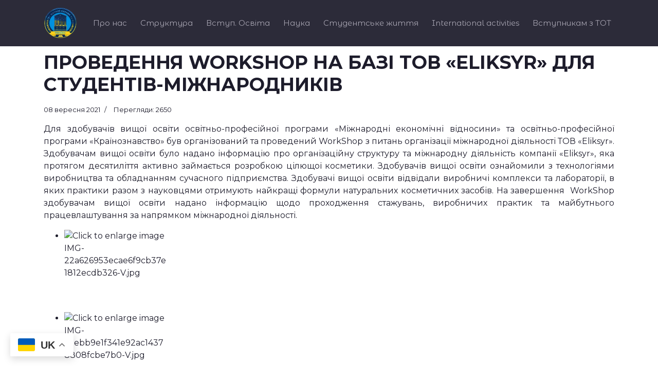

--- FILE ---
content_type: text/html; charset=utf-8
request_url: http://www.umsf.dp.ua/component/content/article/17-novyny-kafedry/872-provedennya-workshop-na-bazi-tov-eliksyr-dlya-studentiv-mizhnarodnikiv?Itemid=101
body_size: 18390
content:

<!doctype html>
<html lang="uk-ua" dir="ltr">
    <head>
        <meta charset="utf-8">
        <meta name="viewport" content="width=device-width, initial-scale=1, shrink-to-fit=no">
  
        <link rel="canonical" href="http://www.umsf.dp.ua/component/content/article/17-novyny-kafedry/872-provedennya-workshop-na-bazi-tov-eliksyr-dlya-studentiv-mizhnarodnikiv?Itemid=101">
        <base href="http://www.umsf.dp.ua/component/content/article/17-novyny-kafedry/872-provedennya-workshop-na-bazi-tov-eliksyr-dlya-studentiv-mizhnarodnikiv" />
	<meta http-equiv="content-type" content="text/html; charset=utf-8" />
	<meta name="keywords" content="Університет митної справи та фінансів, УМСФ, UMSF, University of customs and finance, Университет таможенного дела и финансов, УТДФ, таможенная, академия, днепр, умсф днепр, таможенный, университет" />
	<meta name="author" content="ModeratorUmsf" />
	<meta name="robots" content="max-snippet:-1, max-image-preview:large, max-video-preview:-1" />
	<meta name="description" content="Університет митної справи та фінансів Дніпро, University of customs and finance Dnipro" />
	<meta name="generator" content="Joomla! - Open Source Content Management" />
	<title>umsf.dp.ua</title>
	<link href="/images/favicon.png" rel="shortcut icon" type="image/vnd.microsoft.icon" />
	<link href="/plugins/content/jw_sigpro/jw_sigpro/includes/js/jquery_fresco/css/fresco.css?v=2.3.0" rel="stylesheet" type="text/css" />
	<link href="/plugins/content/jw_sigpro/jw_sigpro/tmpl/Seamless/css/template.css" rel="stylesheet" type="text/css" media="screen" />
	<link href="/plugins/content/jw_sigpro/jw_sigpro/includes/css/print.css" rel="stylesheet" type="text/css" media="print" />
	<link href="//fonts.googleapis.com/css?family=Montserrat:100,100i,300,300i,400,400i,500,500i,700,700i,900,900i&amp;display=swap&amp;subset=cyrillic-ext" rel="stylesheet" type="text/css" />
	<link href="//fonts.googleapis.com/css?family=Montserrat:100,100i,300,300i,400,400i,500,500i,700,700i,900,900i&amp;display=swap" rel="stylesheet" type="text/css" />
	<link href="//fonts.googleapis.com/css?family=Montserrat+Alternates:100,100i,300,300i,400,400i,500,500i,700,700i,900,900i&amp;display=swap&amp;subset=cyrillic-ext" rel="stylesheet" type="text/css" />
	<link href="/templates/shaper_helixultimate/css/bootstrap.min.css" rel="stylesheet" type="text/css" />
	<link href="/templates/shaper_helixultimate/css/font-awesome.min.css" rel="stylesheet" type="text/css" />
	<link href="/templates/shaper_helixultimate/css/fa-v4-shims.css" rel="stylesheet" type="text/css" />
	<link href="/templates/shaper_helixultimate/css/template.css" rel="stylesheet" type="text/css" />
	<link href="/templates/shaper_helixultimate/css/presets/default.css" rel="stylesheet" type="text/css" />
	<link href="/templates/shaper_helixultimate/css/custom.css" rel="stylesheet" type="text/css" />
	<style type="text/css">
.header_menu{
   
}body{font-family: 'Montserrat', sans-serif;font-size: 16px;font-weight: 400;font-style: normal;}
@media (min-width:768px) and (max-width:991px){body{font-size: 16px;}
}
h1{font-family: 'Montserrat', sans-serif;font-size: 32px;font-weight: 700;}
h2{font-family: 'Montserrat', sans-serif;font-size: 24px;font-weight: 700;}
h3{font-family: 'Montserrat', sans-serif;font-size: 18.72px;font-weight: 700;}
h4{font-family: 'Montserrat', sans-serif;font-size: 13.28px;font-weight: 600;}
h5{font-family: 'Montserrat', sans-serif;font-size: 10.72px;font-weight: 400;}
h6{font-family: 'Montserrat', sans-serif;font-size: 9px;font-weight: 400;}
.sp-megamenu-parent > li > a, .sp-megamenu-parent > li > span, .sp-megamenu-parent .sp-dropdown li.sp-menu-item > a{font-family: 'Montserrat Alternates', sans-serif;font-size: 15px;font-weight: 400;font-style: normal;}
@media (min-width:768px) and (max-width:991px){.sp-megamenu-parent > li > a, .sp-megamenu-parent > li > span, .sp-megamenu-parent .sp-dropdown li.sp-menu-item > a{font-size: 18px;}
}
.logo-image {height:60px;}.logo-image-phone {height:60px;}#sp-bigfooter{ background-color:#1d1c2b;color:#a9a6b3;padding:25px 0px 25px 0px;margin:0px 0px 0px 0px; }#sp-bigfooter a{color:#777687;}#sp-bigfooter a:hover{color:#a9a6b3;}
	</style>
	<script type="application/json" class="joomla-script-options new">{"csrf.token":"28f7556700362ae22f24f56dbc1cf345","system.paths":{"root":"","base":""}}</script>
	<script src="/media/jui/js/jquery.min.js?acd1086b5d98d515f68b1f4ba0d7c04c" type="text/javascript"></script>
	<script src="/media/jui/js/jquery-noconflict.js?acd1086b5d98d515f68b1f4ba0d7c04c" type="text/javascript"></script>
	<script src="/media/jui/js/jquery-migrate.min.js?acd1086b5d98d515f68b1f4ba0d7c04c" type="text/javascript"></script>
	<script src="/plugins/content/jw_sigpro/jw_sigpro/includes/js/jquery_fresco/js/fresco.min.js?v=2.3.0" type="text/javascript"></script>
	<script src="/plugins/content/jw_sigpro/jw_sigpro/includes/js/behaviour.js" type="text/javascript"></script>
	<script src="/media/system/js/caption.js?acd1086b5d98d515f68b1f4ba0d7c04c" type="text/javascript"></script>
	<script src="/media/system/js/core.js?acd1086b5d98d515f68b1f4ba0d7c04c" type="text/javascript"></script>
	<script src="/templates/shaper_helixultimate/js/popper.min.js" type="text/javascript"></script>
	<script src="/templates/shaper_helixultimate/js/bootstrap.min.js" type="text/javascript"></script>
	<script src="/templates/shaper_helixultimate/js/main.js" type="text/javascript"></script>
	<script src="http://www.umsf.dp.ua/media/mod_gtranslate/js/float.js" data-gt-orig-url="/component/content/article/17-novyny-kafedry/872-provedennya-workshop-na-bazi-tov-eliksyr-dlya-studentiv-mizhnarodnikiv?Itemid=101" data-gt-orig-domain="www.umsf.dp.ua" data-gt-widget-id="152" defer="defer" type="text/javascript"></script>
	<script type="text/javascript">

        (function($) {
            $(document).ready(function() {
                $('[data-fresco-group]').each(function(i){
                    $(this).attr('data-fresco-caption', $(this).attr('title'));
                });
            });
        })(jQuery);
    jQuery(function($){ initTooltips(); $("body").on("subform-row-add", initTooltips); function initTooltips (event, container) { container = container || document;$(container).find(".hasTooltip").tooltip({"html": true,"container": "body"});} });jQuery(window).on('load',  function() {
				new JCaption('img.caption');
			});template="shaper_helixultimate";window.gtranslateSettings = window.gtranslateSettings || {};window.gtranslateSettings['152'] = {"default_language":"uk","languages":["en","uk"],"url_structure":"none","wrapper_selector":"#gt-wrapper-152","globe_size":60,"flag_size":32,"flag_style":"2d","custom_domains":null,"float_switcher_open_direction":"top","switcher_open_direction":"top","native_language_names":0,"add_new_line":1,"select_language_label":"Select Language","detect_browser_language":0,"custom_css":"font {\r\n  background-color: transparent !important;\r\n  box-shadow: none !important;\r\n}","alt_flags":[],"switcher_horizontal_position":"left","switcher_vertical_position":"bottom","horizontal_position":"inline","vertical_position":"inline","flags_location":"http:\/\/www.umsf.dp.ua\/media\/mod_gtranslate\/flags\/"};
	</script>
<meta name="facebook-domain-verification" content="8v1vsbm27syiq4w7tycu4g30ednvt9" />
    <!-- Google tag (gtag.js) -->
	<script async src="https://www.googletagmanager.com/gtag/js?id=G-73ZWF53DK9"></script>
	<script>
  	window.dataLayer = window.dataLayer || [];
  	function gtag(){dataLayer.push(arguments);}
  	gtag('js', new Date());
  	gtag('config', 'G-73ZWF53DK9');
	</script>
    <meta name="google-site-verification" content="2aMi7ckYELi0l22V-PhtJCKlvBc5KYPHks4VFezOMCk" />
    </head>
    <body class="site helix-ultimate com-content view-article layout-default task-none itemid-101 uk-ua ltr layout-fluid offcanvas-init offcanvs-position-right">
    
    <div class="body-wrapper">
        <div class="body-innerwrapper">
                        <header id="sp-header"class="header_menu"><div class="container"><div class="container-inner"><div class="row"><div id="sp-logo" class="col-8 col-sm-3 col-md-2 col-lg-2 col-xl-1 "><div class="sp-column "><div class="logo"><a href="/"><img class="logo-image" src="/images/new_design.png" alt="umsf.dp.ua"></a></div></div></div><div id="sp-menu" class="col-4 col-sm-9 col-md-8 col-lg-10 col-xl-11 "><div class="sp-column "><div class="sp-module "><div class="sp-module-content"><div class="gtranslate_wrapper" id="gt-wrapper-152"></div></div></div><nav class="sp-megamenu-wrapper" role="navigation"><a id="offcanvas-toggler" aria-label="Navigation" class="offcanvas-toggler-right d-block d-lg-none" href="#"><i class="fa fa-bars" aria-hidden="true" title="Navigation"></i></a><ul class="sp-megamenu-parent menu-animation-fade d-none d-lg-block"><li class="sp-menu-item sp-has-child"><a  href="/" >Про нас</a><div class="sp-dropdown sp-dropdown-main sp-menu-right" style="width: 340px;"><div class="sp-dropdown-inner"><ul class="sp-dropdown-items"><li class="sp-menu-item sp-has-child"><a  href="#" >Публічна інформація</a><div class="sp-dropdown sp-dropdown-sub sp-menu-right" style="width: 340px;"><div class="sp-dropdown-inner"><ul class="sp-dropdown-items"><li class="sp-menu-item"><a  href="/about/publichna-informatsiia/ustanovchi-dokumenty-litsenzii" target="_blank" >Установчі документи, ліцензії</a></li><li class="sp-menu-item"><a  href="/about/publichna-informatsiia/sertyfikaty-pro-akredytatsiiu-osvitnikh-prohram" >Сертифікати про акредитацію освітніх програм</a></li><li class="sp-menu-item"><a  href="https://docs.google.com/document/d/1N9LG02cYRjRyZJr8ty8nTUqs_sp5UU6a/edit?usp=sharing&ouid=116509636169971781116&rtpof=true&sd=true" target="_blank" >Стратегія розвитку</a></li><li class="sp-menu-item"><a  href="/about/publichna-informatsiia/konferentsii-trudovoho-kolektyvu" >Конференції трудового колективу</a></li><li class="sp-menu-item"><a  href="/about/publichna-informatsiia/zvit-rektora" >Звіт ректора</a></li><li class="sp-menu-item"><a  href="https://drive.google.com/drive/folders/16Kol-6Numv_JFKyvLKvRAlBadAf1mQ0q?usp=sharing" target="_blank" >Звіт університету</a></li><li class="sp-menu-item"><a  href="/about/publichna-informatsiia/наші-досягнення-за-рік" >Наші досягнення за рік</a></li><li class="sp-menu-item"><a  href="/about/publichna-informatsiia/контингент-здобувачів-освіти" >Контингент здобувачів освіти</a></li><li class="sp-menu-item"><a  href="https://drive.google.com/drive/folders/1sCZK3AKYiCKN_iVbA291ZcC8MZywDyhR?usp=sharing" target="_blank" >Протидія корупції</a></li><li class="sp-menu-item"><a  href="/about/publichna-informatsiia/normatyvni-dokumenty" >Нормативні документи</a></li><li class="sp-menu-item"><a  href="/about/publichna-informatsiia/normatyvno-pravova-dokumentatsiia" >Нормативно-правова документація</a></li><li class="sp-menu-item"><a  href="/about/publichna-informatsiia/orhanizatsiini-dokumenty" >Організаційні документи</a></li><li class="sp-menu-item"><a  href="/about/publichna-informatsiia/umovy-dostupnosti-zakladu-osvity-dlia-navchannia-osib-z-osoblyvymy-osvitnimy-potrebamy" >Умови доступності закладу освіти для навчання осіб з особливими освітніми потребами </a></li><li class="sp-menu-item"><a  href="/about/publichna-informatsiia/vakansii" >Вакансії</a></li><li class="sp-menu-item"><a  href="/about/publichna-informatsiia/nadannia-dopomohy-praktychnoho-psykholoha" >Надання допомоги практичного психолога</a></li><li class="sp-menu-item"><a  href="/about/publichna-informatsiia/finansovo-bukhhalterska-dokumentatsiia" >Фінансово-бухгалтерська документація</a></li><li class="sp-menu-item"><a  href="/about/publichna-informatsiia/hromadske-obhovorennia" >Громадське обговорення</a></li><li class="sp-menu-item"><a  href="/about/publichna-informatsiia/derzhavni-zakupivli" >Державні закупівлі</a></li><li class="sp-menu-item"><a  href="https://drive.google.com/drive/folders/11aX-8NSCQE1xdO0VcDfrBr-cL6Ud5E_m?usp=share_link" target="_blank" >Матеріально-технічна база</a></li><li class="sp-menu-item"><a  href="https://drive.google.com/drive/folders/1KmyGV4w3G8z0IdXJhzaz6PNClbyS1eaz?usp=share_link" >Охорона праці</a></li><li class="sp-menu-item"><a  href="/about/publichna-informatsiia/атестація-нлмв" >Атестація НЛМВ</a></li></ul></div></div></li><li class="sp-menu-item"><a  href="/about/istoriia" >Історія</a></li><li class="sp-menu-item"><a  href="/about/pochesni-doktory" >Почесні доктори</a></li><li class="sp-menu-item"><a  href="/about/nahliadova-rada" >Наглядова рада</a></li><li class="sp-menu-item"><a  href="/about/vchena-rada" >Вчена рада</a></li><li class="sp-menu-item"><a  href="/about/kerivnytstvo" >Керівництво</a></li><li class="sp-menu-item"><a  href="/about/profspilkova-orhanizatsiia" >Профспілкова організація</a></li><li class="sp-menu-item"><a  href="/about/partnery" >Партнери</a></li><li class="sp-menu-item"><a  href="/about/profilni-tsentry" >Профільні центри</a></li><li class="sp-menu-item"><a  href="/about/zabezpechennia-iakosti-osvity" >Забезпечення якості освіти</a></li><li class="sp-menu-item"><a  href="/about/цілі-сталого-розвитку" >Цілі сталого розвитку</a></li><li class="sp-menu-item"><a  href="/about/tur-po-umsf" >Відеотур по УМСФ</a></li></ul></div></div></li><li class="sp-menu-item sp-has-child"><a  href="/" >Структура</a><div class="sp-dropdown sp-dropdown-main sp-menu-right" style="width: 340px;"><div class="sp-dropdown-inner"><ul class="sp-dropdown-items"><li class="sp-menu-item sp-has-child"><a  href="#" >Навчально-науковий інститут права та міжнародно-правових відносин</a><div class="sp-dropdown sp-dropdown-sub sp-menu-right" style="width: 340px;"><div class="sp-dropdown-inner"><ul class="sp-dropdown-items"><li class="sp-menu-item"><a  href="/struktura/2021-03-09-08-34-47/dekanat" >Деканат</a></li><li class="sp-menu-item"><a  href="/struktura/2021-03-09-08-34-47/2021-03-09-08-44-21" >Кафедра міжнародного права</a></li><li class="sp-menu-item"><a  href="/struktura/2021-03-09-08-34-47/2021-03-09-08-44-48" >Кафедра історії та теорії держави і права</a></li><li class="sp-menu-item"><a  href="/struktura/2021-03-09-08-34-47/2021-03-09-08-46-58" >Кафедра правоохоронної діяльності </a></li><li class="sp-menu-item"><a  href="/struktura/2021-03-09-08-34-47/2021-03-09-08-47-15" >Кафедра експертизи культурних цінностей та дизайну</a></li><li class="sp-menu-item"><a  href="/struktura/2021-03-09-08-34-47/kafedra-publichnoho-ta-pryvatnoho-prava" >Кафедра публічного та приватного права</a></li></ul></div></div></li><li class="sp-menu-item sp-has-child"><a  href="#" >Факультет інноваційних технологій</a><div class="sp-dropdown sp-dropdown-sub sp-menu-right" style="width: 340px;"><div class="sp-dropdown-inner"><ul class="sp-dropdown-items"><li class="sp-menu-item"><a  href="/struktura/2021-03-09-08-35-26/dekanat" >Деканат</a></li><li class="sp-menu-item"><a  href="/struktura/2021-03-09-08-35-26/kafedra-kompiuternykh-nauk-ta-inzhenerii-prohramnoho-zabezpechennia" >Кафедра комп’ютерних наук та інженерії програмного забезпечення</a></li><li class="sp-menu-item"><a  href="/struktura/2021-03-09-08-35-26/kafedra-transportnykh-tekhnolohii-ta-mizhnarodnoi-lohistyky" >Кафедра транспортних технологій та міжнародної логістики</a></li><li class="sp-menu-item"><a  href="/struktura/2021-03-09-08-35-26/kafedra-kiberbezpeky-ta-informatsiinykh-tekhnolohii" >Кафедра кібербезпеки та інформаційних технологій</a></li><li class="sp-menu-item"><a  href="/struktura/2021-03-09-08-35-26/kafedra-hotelno-restorannoi-spravy-ta-tovaroznavstva" >Кафедра міжнародного туризму та готельно-ресторанного бізнесу</a></li><li class="sp-menu-item"><a  href="/struktura/2021-03-09-08-35-26/navchalna-laboratoriia-turizmu-hotelno-restoranna-sprava" >Навчальна лабораторія туризму та готельно-ресторанної справи</a></li></ul></div></div></li><li class="sp-menu-item sp-has-child"><a  href="#" >Фінансовий факультет</a><div class="sp-dropdown sp-dropdown-sub sp-menu-right" style="width: 340px;"><div class="sp-dropdown-inner"><ul class="sp-dropdown-items"><li class="sp-menu-item"><a  href="/struktura/2021-03-09-08-36-03/dekanat" >Деканат</a></li><li class="sp-menu-item"><a  href="/struktura/2021-03-09-08-36-03/kafedra-bankivskoi-spravy-ta-finansovykh-posluh" >Кафедра фінансів, банківської справи та страхування</a></li><li class="sp-menu-item"><a  href="/struktura/2021-03-09-08-36-03/kafedra-obliku-audytu-analizu-i-opodatkuvannia" >Кафедра обліку, аудиту, аналізу і оподаткування</a></li><li class="sp-menu-item"><a  href="/struktura/2021-03-09-08-36-03/kafedra-fizychnoho-vykhovannia-ta-spetsialnoi-pidhotovky" >Кафедра фізичного виховання та спеціальної підготовки</a></li><li class="sp-menu-item"><a  href="/struktura/2021-03-09-08-36-03/кафедра-міжнародних-економічних-відносин" >Кафедра міжнародних економічних відносин</a></li></ul></div></div></li><li class="sp-menu-item sp-has-child"><a  href="#" >Факультет економіки, бізнесу та міжнародних відносин</a><div class="sp-dropdown sp-dropdown-sub sp-menu-right" style="width: 340px;"><div class="sp-dropdown-inner"><ul class="sp-dropdown-items"><li class="sp-menu-item"><a  href="/struktura/2021-03-09-08-36-26/dekanat" >Деканат</a></li><li class="sp-menu-item"><a  href="/struktura/2021-03-09-08-36-26/кафедра-міжнародних-відносин" >Кафедра міжнародних  відносин </a></li><li class="sp-menu-item"><a  href="/struktura/2021-03-09-08-36-26/kafedra-marketynhu" >Кафедра маркетингу</a></li><li class="sp-menu-item"><a  href="/struktura/2021-03-09-08-36-26/kafedra-inozemnoi-filolohii-perekladu-ta-profesiinoi-movnoi-pidhotovky" >Кафедра іноземної філології, перекладу та професійної мовної підготовки</a></li><li class="sp-menu-item"><a  href="/struktura/2021-03-09-08-36-26/kafedra-ekonomiky-ta-sotsialno-trudovykh-vidnosyn" >Кафедра економіки та економічної безпеки</a></li><li class="sp-menu-item"><a  href="/struktura/2021-03-09-08-36-26/kafedra-sotsialnoho-zabezpechennia-ta-podatkovoi-polityky" >Кафедра соціального забезпечення та податкової політики</a></li><li class="sp-menu-item"><a  href="/struktura/2021-03-09-08-36-26/kafedra-pidpryiemnytstva-ta-ekonomiky-pidpryiemstva" >Кафедра підприємництва, торгівлі та економіки підприємства</a></li></ul></div></div></li><li class="sp-menu-item sp-has-child"><a  href="#" >Факультет управління</a><div class="sp-dropdown sp-dropdown-sub sp-menu-right" style="width: 340px;"><div class="sp-dropdown-inner"><ul class="sp-dropdown-items"><li class="sp-menu-item"><a  href="/struktura/2021-03-09-08-36-48/dekanat" >Деканат</a></li><li class="sp-menu-item"><a  href="/struktura/2021-03-09-08-36-48/kafedra-menedzhmentu-zovnishnoekonomichnoi-diialnosti" >Кафедра менеджменту зовнішньоекономічної діяльності</a></li><li class="sp-menu-item"><a  href="/struktura/2021-03-09-08-36-48/kafedra-publichnoho-upravlinnia-ta-mytnoho-administruvannia" >Кафедра публічного управління та митного адміністрування</a></li><li class="sp-menu-item"><a  href="/struktura/2021-03-09-08-36-48/kafedra-psykholohii" >Кафедра психології</a></li><li class="sp-menu-item"><a  href="/struktura/2021-03-09-08-36-48/kafedra-zhurnalistyky" >Кафедра журналістики</a></li><li class="sp-menu-item"><a  href="/struktura/2021-03-09-08-36-48/студентський-парламент-факультету" >Студентський парламент факультету</a></li></ul></div></div></li><li class="sp-menu-item"><a  href="/struktura/kafedra-viiskovoii-pidhotovky" >Кафедра військовоії підготовки</a></li><li class="sp-menu-item"><a  href="https://naukliceum.blogspot.com/" >Ліцей міжнародних відносин</a></li><li class="sp-menu-item sp-has-child"><a  href="/" >Підрозділи</a><div class="sp-dropdown sp-dropdown-main sp-dropdown-mega sp-menu-right" style="width: 600px;"><div class="sp-dropdown-inner"><div class="row"><div class="col-sm-6"><ul class="sp-mega-group"><li class="item-340 menu_item item-header"><a  href="/struktura/pidrozdily/finansovo-bukhhalterska-sluzhba" >Фінансово-бухгалтерська служба</a></li><li class="item-341 menu_item item-header"><a  href="/struktura/pidrozdily/viddil-kadriv" >Відділ кадрів</a></li><li class="item-342 menu_item item-header"><a  href="/struktura/pidrozdily/yurydychnyi-viddil" >Юридичний відділ</a></li><li class="item-343 menu_item item-header"><a  href="/struktura/pidrozdily/viddil-mizhnarodnykh-zviazkiv" >Відділ міжнародних зв’язків</a></li><li class="item-344 menu_item item-header"></li><li class="item-345 menu_item item-header"><a  href="/struktura/pidrozdily/viddil-dokumentatsiinoho-zabezpechennia" >Відділ документаційного забезпечення</a></li><li class="item-346 menu_item item-header"><a  href="/struktura/pidrozdily/rezhymno-sekretnyi-viddil" >Відділ режимного забезпечення та протидії корупції</a></li><li class="item-347 menu_item item-header"><a  href="/struktura/pidrozdily/sektor-okhorony-pratsi" >Сектор охорони праці</a></li><li class="item-260 menu_item item-header"></li><li class="item-358 menu_item item-header"><a  href="/struktura/pidrozdily/navchalna-laboratoriia-systemnoho-administruvannia" >Навчальна лабораторія системного адміністрування</a></li><li class="item-279 menu_item item-header"><a  href="/struktura/pidrozdily/tsentr-profilnoi-osvity" >Центр профільної освіти</a></li></ul></div><div class="col-sm-6"><ul class="sp-mega-group"><li class="item-348 menu_item item-header"><a  href="/struktura/pidrozdily/navchalno-metodychnyi-viddil" >Навчально-методичний відділ</a></li><li class="item-349 menu_item item-header"><a  href="/struktura/pidrozdily/navchalnyi-viddil" >Навчальний відділ</a></li><li class="item-386 menu_item item-header"><a  href="http://umsf.dp.ua/index.php/component/content/article/720-diyalnist-viddilu-aspirantura?Itemid=101" >Аспірантура та докторантура</a></li><li class="item-350 menu_item item-header"><a  href="/struktura/pidrozdily/biblioteka" >Бібліотека</a></li><li class="item-351 menu_item item-header"><a  href="/struktura/pidrozdily/navchalno-naukovyi-tsentr" >Навчально-науковий центр</a></li><li class="item-352 menu_item item-header"></li><li class="item-353 menu_item item-header"><a  href="/struktura/pidrozdily/viddil-sotsialno-humanitarnoi-roboty" >Відділ соціально-гуманітарної роботи</a></li><li class="item-354 menu_item item-header"></li><li class="item-357 menu_item item-header"><a  href="/struktura/pidrozdily/hospodarskyi-viddil" >Адміністративно-господарський відділ</a></li><li class="item-356 menu_item item-header"><a  href="/struktura/pidrozdily/ekspluatatsiinyi-viddil" >Відділ матеріально-технічного забезпечення та договірної роботи </a></li><li class="item-355 menu_item item-header"></li></ul></div></div></div></div></li><li class="sp-menu-item"><a  href="/struktura/orhanizatsiina-struktura-universytetu" >Організаційна структура університету</a></li></ul></div></div></li><li class="sp-menu-item sp-has-child"><a  href="/" >Вступ. Освіта</a><div class="sp-dropdown sp-dropdown-main sp-menu-right" style="width: 340px;"><div class="sp-dropdown-inner"><ul class="sp-dropdown-items"><li class="sp-menu-item"><a  href="/vstup-osvita/вартість-навчання-2025" >Вартість навчання 2025</a></li><li class="sp-menu-item"><a  href="https://drive.google.com/drive/folders/1OygyjlHKRnpS0NH51ver4VVnvu_F_lGp?usp=share_link" >Правила прийому 2025 </a></li><li class="sp-menu-item"><a  href="/vstup-osvita/pryimalna-komisiia" >Приймальна комісія</a></li><li class="sp-menu-item"><a  href="/vstup-osvita/spetsialnosti-osvitni-prohramy" >Спеціальності та освітні програми</a></li><li class="sp-menu-item"><a  href="/vstup-osvita/акредитація" >Акредитація</a></li><li class="sp-menu-item"><a  href="/vstup-osvita/vstup-do-bakalavratu" >Вступ до бакалаврату</a></li><li class="sp-menu-item"><a  href="http://umsf.dp.ua/index.php/component/sppagebuilder/?view=page&id=1472&Itemid=0" >Рейтингові списки вступників</a></li><li class="sp-menu-item"><a  href="http://umsf.dp.ua/index.php/component/sppagebuilder/?view=page&id=1479" >Рішення приймальної комісії щодо надання рекомендацій на зарахування</a></li><li class="sp-menu-item"><a  href="http://umsf.dp.ua/index.php/component/sppagebuilder/?view=page&id=1475" >Списки зарахованих (накази про зарахування)</a></li><li class="sp-menu-item"><a  href="/vstup-osvita/kursy-dovuzivskoi-pidhotovkyzno" >Курси довузівської підготовки</a></li><li class="sp-menu-item"><a  href="/vstup-osvita/vstup-do-mahistratury" >Вступ до магістратури</a></li><li class="sp-menu-item"><a  href="/vstup-osvita/kursy-pidhotovky-do-yedki" >Курси підготовки до ЄДКІ</a></li><li class="sp-menu-item"><a  href="/vstup-osvita/profilni-kursy" >Профільні курси</a></li><li class="sp-menu-item"><a  href="/vstup-osvita/pratsevlashtuvannia" >Центр кар'єри. Працевлаштування</a></li><li class="sp-menu-item"><a  href="/vstup-osvita/ekspozytsii" >Експозиції</a></li></ul></div></div></li><li class="sp-menu-item sp-has-child"><a  href="#" >Наука</a><div class="sp-dropdown sp-dropdown-main sp-menu-right" style="width: 340px;"><div class="sp-dropdown-inner"><ul class="sp-dropdown-items"><li class="sp-menu-item"><a  href="/2021-03-02-09-34-59/2021-03-02-09-21-25" >Науково-дослідна діяльність</a></li><li class="sp-menu-item"><a  href="/2021-03-02-09-34-59/naukovo-komunikatyvni-zakhody" >Науково-комунікативні заходи</a></li><li class="sp-menu-item"><a  href="/2021-03-02-09-34-59/naukovi-fakhovi-vydannia" >Наукові фахові видання</a></li><li class="sp-menu-item"><a  href="/2021-03-02-09-34-59/aspirantura" >Аспірантура та докторантура</a></li><li class="sp-menu-item sp-has-child"><a  href="/" >Спеціалізовані вчені ради</a><div class="sp-dropdown sp-dropdown-sub sp-menu-right" style="width: 340px;"><div class="sp-dropdown-inner"><ul class="sp-dropdown-items"><li class="sp-menu-item"><a  href="/2021-03-02-09-34-59/spetsializovani-vcheni-rady/spetsializovana-vchena-rada-d-0889301" >Спеціалізована вчена рада Д 08.893.01</a></li><li class="sp-menu-item"><a  href="/2021-03-02-09-34-59/spetsializovani-vcheni-rady/spetsializovana-vchena-rada-d-0889303" >Спеціалізована вчена рада Д 08.893.03</a></li><li class="sp-menu-item"><a  href="/2021-03-02-09-34-59/spetsializovani-vcheni-rady/razovi-rady" >Разові ради</a></li></ul></div></div></li><li class="sp-menu-item"><a  href="/2021-03-02-09-34-59/rada-molodykh-vchenykh" >Рада молодих учених</a></li><li class="sp-menu-item sp-has-child"><a  href="/2021-03-02-09-34-59/studentska-nauka" >Студентська наука</a><div class="sp-dropdown sp-dropdown-sub sp-menu-right" style="width: 340px;"><div class="sp-dropdown-inner"><ul class="sp-dropdown-items"><li class="sp-menu-item"><a  href="https://drive.google.com/file/d/1Gt7oAb7nFjLwR1Y0-1xSRPahvOju5Uqd/view?usp=sharing" target="_blank" >Студентські наукові гуртки</a></li></ul></div></div></li><li class="sp-menu-item"><a  href="/2021-03-02-09-34-59/vseukrainskyi-konkurs-mytne-pravo" >Всеукраїнський конкурс (митне право)</a></li></ul></div></div></li><li class="sp-menu-item sp-has-child"><a  href="/2021-03-02-09-20-48" >Студентське життя</a><div class="sp-dropdown sp-dropdown-main sp-menu-right" style="width: 340px;"><div class="sp-dropdown-inner"><ul class="sp-dropdown-items"><li class="sp-menu-item"><a  href="/2021-03-02-09-20-48/rozklad-zaniat" >Розклад занять</a></li><li class="sp-menu-item"><a  href="/2021-03-02-09-20-48/вибіркові-дисципліни" >Вибіркові дисципліни</a></li><li class="sp-menu-item"><a  href="/2021-03-02-09-20-48/графіки-комісійних-перескладань" >Графіки комісійних перескладань</a></li><li class="sp-menu-item"><a  href="/2021-03-02-09-20-48/асоціація-випускників" >Асоціація випускників</a></li><li class="sp-menu-item"><a  href="/2021-03-02-09-20-48/бібліотека" >Бібліотека</a></li><li class="sp-menu-item"><a  href="/2021-03-02-09-20-48/hrafik-navchalnoho-planu" >Графік освітнього процесу</a></li><li class="sp-menu-item"><a  href="/2021-03-02-09-20-48/praktyka" >Практика</a></li><li class="sp-menu-item"><a  href="http://umsf.dp.ua/index.php/component/sppagebuilder/?view=page&id=1482&Itemid=0" >Гуртожитки</a></li><li class="sp-menu-item"><a  href="/2021-03-02-09-20-48/stypendii" >Стипендії</a></li><li class="sp-menu-item"><a  href="/2021-03-02-09-20-48/studentskyi-parlament" >Студентський парламент</a></li><li class="sp-menu-item"><a  href="/2021-03-02-09-20-48/studentski-obiednannia" >Студентські об'єднання</a></li><li class="sp-menu-item"><a  href="/2021-03-02-09-20-48/sport" >Спорт</a></li><li class="sp-menu-item"><a  href="/2021-03-02-09-20-48/dozvillia" >Дозвілля</a></li></ul></div></div></li><li class="sp-menu-item sp-has-child"><a  href="/" >International activities</a><div class="sp-dropdown sp-dropdown-main sp-menu-right" style="width: 340px;"><div class="sp-dropdown-inner"><ul class="sp-dropdown-items"><li class="sp-menu-item"><a  href="/international-activities/about-us" >About Us</a></li><li class="sp-menu-item"><a  href="/international-activities/authorities" >Authorities</a></li><li class="sp-menu-item"><a  href="/international-activities/mizhnarodni-partnery" >Міжнародні партнери</a></li><li class="sp-menu-item"><a  href="/international-activities/mizhnarodni-tsentry" >International centers/ Міжнародні центри</a></li><li class="sp-menu-item"><a  href="/international-activities/mizhnarodna-mobilnist-stazhuvannia" >Міжнародна мобільність / Стажування</a></li><li class="sp-menu-item"><a  href="/international-activities/mizhnarodni-hranty" >Ukraine Welcomes YOU</a></li><li class="sp-menu-item"><a  href="/international-activities/for-foreign-applidants" >For foreign applidants</a></li><li class="sp-menu-item"><a  href="/international-activities/новини" >Новини</a></li><li class="sp-menu-item sp-has-child"><a  href="/international-activities/international-projects" >Міжнародні проєкти / International projects</a><div class="sp-dropdown sp-dropdown-sub sp-menu-left" style="width: 340px;left: -340px;"><div class="sp-dropdown-inner"><ul class="sp-dropdown-items"><li class="sp-menu-item"><a  href="/international-activities/international-projects/eufocusacu" >Досвід ЄС для митної безпеки та боротьби з корупцією в Україні / EU experience for Customs Security and Anti-Corruption in Ukraine (EUFOCUSACU)</a></li><li class="sp-menu-item"><a  href="/international-activities/international-projects/start-cup_academy" >Академія успішних стартапів / Start-Cup Academy</a></li><li class="sp-menu-item"><a  href="/international-activities/international-projects/ejapre" >Європейські стандарти етики у журналістиці, рекламі та PR / European Standards of Journalistic, Advertising and PR Ethics (EJAPRE)</a></li><li class="sp-menu-item"><a  href="/international-activities/international-projects/euaudit4ua" >Система аудиту та фінансового контролю ЄС: досвід для України / EU System of the Audit and Financial Control: Experience for Ukraine (EUAudit4UA)</a></li><li class="sp-menu-item"><a  href="/international-activities/international-projects/mind" >Mental health solutionsfor educational Inclusion in Distressed Ukrainian VET / Рішення у сфері психічного здоров'я для освітньої інклюзії професійної освіти, що зазналакризових викликів (MIND)</a></li></ul></div></div></li></ul></div></div></li><li class="sp-menu-item sp-has-child"><a  href="/" >Вступникам з ТОТ</a><div class="sp-dropdown sp-dropdown-main sp-menu-right" style="width: 340px;"><div class="sp-dropdown-inner"><ul class="sp-dropdown-items"><li class="sp-menu-item"><a  href="/вступникам-з-тимчасово-окупованих-територій/освітні-центри-«крим-україна»,-«донбас-україна»" >Освітні центри «Крим-Україна», «Донбас-Україна»</a></li></ul></div></div></li></ul></nav></div></div></div></div></div></header><section id="sp-section-2"><div class="row"><div id="sp-title" class="col-lg-12 "><div class="sp-column "></div></div></div></section><section id="sp-main-body"><div class="container"><div class="container-inner"><div class="row"><main id="sp-component" class="col-lg-12 " role="main"><div class="sp-column "><div id="system-message-container">
	</div>
<div class="article-details " itemscope itemtype="https://schema.org/Article">
	<meta itemprop="inLanguage" content="uk-UA">
	
					
	
		
		<div class="article-header">
					<h1 itemprop="headline">
				ПРОВЕДЕННЯ WORKSHOP НА БАЗІ ТОВ «ELIKSYR» ДЛЯ СТУДЕНТІВ-МІЖНАРОДНИКІВ			</h1>
								
		
	</div>
		<div class="article-can-edit d-flex flex-wrap justify-content-between">
				</div>
			<div class="article-info">

	
		
		
		
		
					<span class="published" title="Опубліковано: 08 вересня 2021">
	<time datetime="2021-09-08T08:47:49+03:00" itemprop="datePublished">
		08 вересня 2021	</time>
</span>
				
		
	
			
		
					<span class="hits">
	<span class="fa fa-eye-o" aria-hidden="true"></span>
	<meta itemprop="interactionCount" content="UserPageVisits:2650">
	Перегляди: 2650</span>
			</div>
	
		
			
		
		
	
	<div itemprop="articleBody">
		<p style="text-align: justify;">Для здобувачів вищої освіти освітньо-професійної програми «Міжнародні економічні відносини» та освітньо-професійної програми «Країнознавство» був організований та проведений WorkShop з питань організації міжнародної діяльності ТОВ «Eliksyr». Здобувачам вищої освіти було надано інформацію про організаційну структуру та міжнародну діяльність компанії «Eliksyr», яка протягом десятиліття активно займається розробкою цілющої косметики. Здобувачів вищої освіти ознайомили з технологіями виробництва та обладнанням сучасного підприємства. Здобувачі вищої освіти відвідали виробничі комплекси та лабораторії, в яких практики разом з науковцями отримують найкращі формули натуральних косметичних засобів. На завершення  WorkShop здобувачам вищої освіти надано інформацію щодо проходження стажувань, виробничих практик та майбутнього працевлаштування за напрямком міжнародної діяльності.</p>
<p style="text-align: justify;">

<!-- JoomlaWorks "Simple Image Gallery Pro" Plugin (v3.8.0) starts here -->

<ul id="sigProId8628b9a7cc" class="sigProContainer sigProSeamless">
        <li class="sigProThumb">
        <a href="/images/MEVRS/60/IMG-22a626953ecae6f9cb37e1812ecdb326-V.jpg" class="sigProLink fresco" style="width:200px;height:160px;" rel="fresco[gallery8628b9a7cc]" title="
&lt;br /&gt;&lt;a class=&quot;sigProDownloadLink&quot; href=&quot;/plugins/content/jw_sigpro/jw_sigpro/includes/download.php?file=images/MEVRS/60/IMG-22a626953ecae6f9cb37e1812ecdb326-V.jpg&quot; download&gt;Download this image&lt;/a&gt;" target="_blank" data-thumb="/cache/jw_sigpro/jwsigpro_cache_8628b9a7cc_img-22a626953ecae6f9cb37e1812ecdb326-v.jpg" data-fresco-group="8628b9a7cc" data-fresco-caption="">
			            <img class="sigProImg" src="/plugins/content/jw_sigpro/jw_sigpro/includes/images/transparent.gif" alt="Click to enlarge image IMG-22a626953ecae6f9cb37e1812ecdb326-V.jpg" title="Click to enlarge image IMG-22a626953ecae6f9cb37e1812ecdb326-V.jpg" style="width:200px;height:160px;background-image:url('/cache/jw_sigpro/jwsigpro_cache_8628b9a7cc_img-22a626953ecae6f9cb37e1812ecdb326-v.jpg');" />
                    </a>
    </li>
        <li class="sigProThumb">
        <a href="/images/MEVRS/60/IMG-3aebb9e1f341e92ac14378808fcbe7b0-V.jpg" class="sigProLink fresco" style="width:200px;height:160px;" rel="fresco[gallery8628b9a7cc]" title="
&lt;br /&gt;&lt;a class=&quot;sigProDownloadLink&quot; href=&quot;/plugins/content/jw_sigpro/jw_sigpro/includes/download.php?file=images/MEVRS/60/IMG-3aebb9e1f341e92ac14378808fcbe7b0-V.jpg&quot; download&gt;Download this image&lt;/a&gt;" target="_blank" data-thumb="/cache/jw_sigpro/jwsigpro_cache_8628b9a7cc_img-3aebb9e1f341e92ac14378808fcbe7b0-v.jpg" data-fresco-group="8628b9a7cc" data-fresco-caption="">
			            <img class="sigProImg" src="/plugins/content/jw_sigpro/jw_sigpro/includes/images/transparent.gif" alt="Click to enlarge image IMG-3aebb9e1f341e92ac14378808fcbe7b0-V.jpg" title="Click to enlarge image IMG-3aebb9e1f341e92ac14378808fcbe7b0-V.jpg" style="width:200px;height:160px;background-image:url('/cache/jw_sigpro/jwsigpro_cache_8628b9a7cc_img-3aebb9e1f341e92ac14378808fcbe7b0-v.jpg');" />
                    </a>
    </li>
        <li class="sigProThumb">
        <a href="/images/MEVRS/60/IMG-75446770584bb37dd2795d5519459f1b-V.jpg" class="sigProLink fresco" style="width:200px;height:160px;" rel="fresco[gallery8628b9a7cc]" title="
&lt;br /&gt;&lt;a class=&quot;sigProDownloadLink&quot; href=&quot;/plugins/content/jw_sigpro/jw_sigpro/includes/download.php?file=images/MEVRS/60/IMG-75446770584bb37dd2795d5519459f1b-V.jpg&quot; download&gt;Download this image&lt;/a&gt;" target="_blank" data-thumb="/cache/jw_sigpro/jwsigpro_cache_8628b9a7cc_img-75446770584bb37dd2795d5519459f1b-v.jpg" data-fresco-group="8628b9a7cc" data-fresco-caption="">
			            <img class="sigProImg" src="/plugins/content/jw_sigpro/jw_sigpro/includes/images/transparent.gif" alt="Click to enlarge image IMG-75446770584bb37dd2795d5519459f1b-V.jpg" title="Click to enlarge image IMG-75446770584bb37dd2795d5519459f1b-V.jpg" style="width:200px;height:160px;background-image:url('/cache/jw_sigpro/jwsigpro_cache_8628b9a7cc_img-75446770584bb37dd2795d5519459f1b-v.jpg');" />
                    </a>
    </li>
        <li class="sigProThumb">
        <a href="/images/MEVRS/60/IMG-af33592edc68140e67a94baf3861f117-V.jpg" class="sigProLink fresco" style="width:200px;height:160px;" rel="fresco[gallery8628b9a7cc]" title="
&lt;br /&gt;&lt;a class=&quot;sigProDownloadLink&quot; href=&quot;/plugins/content/jw_sigpro/jw_sigpro/includes/download.php?file=images/MEVRS/60/IMG-af33592edc68140e67a94baf3861f117-V.jpg&quot; download&gt;Download this image&lt;/a&gt;" target="_blank" data-thumb="/cache/jw_sigpro/jwsigpro_cache_8628b9a7cc_img-af33592edc68140e67a94baf3861f117-v.jpg" data-fresco-group="8628b9a7cc" data-fresco-caption="">
			            <img class="sigProImg" src="/plugins/content/jw_sigpro/jw_sigpro/includes/images/transparent.gif" alt="Click to enlarge image IMG-af33592edc68140e67a94baf3861f117-V.jpg" title="Click to enlarge image IMG-af33592edc68140e67a94baf3861f117-V.jpg" style="width:200px;height:160px;background-image:url('/cache/jw_sigpro/jwsigpro_cache_8628b9a7cc_img-af33592edc68140e67a94baf3861f117-v.jpg');" />
                    </a>
    </li>
        <li class="sigProThumb">
        <a href="/images/MEVRS/60/IMG-c16ece2d2760b0fe362bfe9fe73f3c27-V.jpg" class="sigProLink fresco" style="width:200px;height:160px;" rel="fresco[gallery8628b9a7cc]" title="
&lt;br /&gt;&lt;a class=&quot;sigProDownloadLink&quot; href=&quot;/plugins/content/jw_sigpro/jw_sigpro/includes/download.php?file=images/MEVRS/60/IMG-c16ece2d2760b0fe362bfe9fe73f3c27-V.jpg&quot; download&gt;Download this image&lt;/a&gt;" target="_blank" data-thumb="/cache/jw_sigpro/jwsigpro_cache_8628b9a7cc_img-c16ece2d2760b0fe362bfe9fe73f3c27-v.jpg" data-fresco-group="8628b9a7cc" data-fresco-caption="">
			            <img class="sigProImg" src="/plugins/content/jw_sigpro/jw_sigpro/includes/images/transparent.gif" alt="Click to enlarge image IMG-c16ece2d2760b0fe362bfe9fe73f3c27-V.jpg" title="Click to enlarge image IMG-c16ece2d2760b0fe362bfe9fe73f3c27-V.jpg" style="width:200px;height:160px;background-image:url('/cache/jw_sigpro/jwsigpro_cache_8628b9a7cc_img-c16ece2d2760b0fe362bfe9fe73f3c27-v.jpg');" />
                    </a>
    </li>
        <li class="sigProClear">&nbsp;</li>
</ul>


<div class="sigProPrintMessage">
	View the embedded image gallery online at:
	<br />
	<a title="ПРОВЕДЕННЯ WORKSHOP НА БАЗІ ТОВ «ELIKSYR» ДЛЯ СТУДЕНТІВ-МІЖНАРОДНИКІВ" href="http://www.umsf.dp.ua/component/content/article/17-novyny-kafedry/872-provedennya-workshop-na-bazi-tov-eliksyr-dlya-studentiv-mizhnarodnikiv?Itemid=101#sigProId8628b9a7cc">http://www.umsf.dp.ua/component/content/article/17-novyny-kafedry/872-provedennya-workshop-na-bazi-tov-eliksyr-dlya-studentiv-mizhnarodnikiv?Itemid=101#sigProId8628b9a7cc</a>
</div>

<!-- JoomlaWorks "Simple Image Gallery Pro" Plugin (v3.8.0) ends here -->

</p> 	</div>

	
	
				
				
		
	

	<ul class="pager pagenav">
	<li class="previous">
		<a class="hasTooltip" title="ТРЕНІНГ З МЕДІАГРАМОТНОСТІ «КОМУНІКАЦІЙНІ ТЕХНОЛОГІЇ В ДІЇ»" aria-label="Попередня стаття: ТРЕНІНГ З МЕДІАГРАМОТНОСТІ «КОМУНІКАЦІЙНІ ТЕХНОЛОГІЇ В ДІЇ»" href="/component/content/article/17-novyny-kafedry/871-treninh-z-mediahramotnosti-komunikatsiyni-tekhnolohiyi-v-diyi?Itemid=101" rel="prev">
			<span class="icon-chevron-left" aria-hidden="true"></span> <span aria-hidden="true">Попередня</span>		</a>
	</li>
	<li class="next">
		<a class="hasTooltip" title="ПРО АКАДЕМІЧНУ ДОБРОЧЕСНІСТЬ" aria-label="наступна стаття: ПРО АКАДЕМІЧНУ ДОБРОЧЕСНІСТЬ" href="/component/content/article/17-novyny-kafedry/873-pro-akademichnu-dobrochesnist?Itemid=101" rel="next">
			<span aria-hidden="true">Наступна</span> <span class="icon-chevron-right" aria-hidden="true"></span>		</a>
	</li>
</ul>
	
				</div></div></main></div></div></div></section><section id="sp-bigfooter"><div class="container"><div class="container-inner"><div class="row"><div id="sp-position1" class="col-lg-3 "><div class="sp-column "><div class="sp-module "><div class="sp-module-content">

<div class="custom"  >
	<div style="text-align: left;"><span style="font-size: 10pt;"><strong>Сторінка Центру кар'єри УМСФ: </strong><a title="Facebook" href="https://www.facebook.com/vspumsf/">Facebook<br /></a></span></div>
<div style="text-align: left;"><span style="font-size: 10pt;"><strong>Сторінка міжнародного відділу УМСФ: </strong><a title="Facebook" href="https://www.facebook.com/University-of-Customs-and-Finance-International-Relations-Department-836356103100257/?fref=nf">Facebook</a>, <a title="Instagram" href="https://www.instagram.com/intreldept_ucf/" target="_blank" rel="noopener noreferrer">Instagram<br /></a></span></div>
<div style="text-align: left;"><span style="font-size: 10pt;"><a title="Курси підвищення кваліфікації УМСФ" href="https://www.facebook.com/%D0%9A%D1%83%D1%80%D1%81%D1%8B-%D0%BF%D0%BE%D0%B2%D1%8B%D1%88%D0%B5%D0%BD%D0%B8%D1%8F-%D0%BA%D0%B2%D0%B0%D0%BB%D0%B8%D1%84%D0%B8%D0%BA%D0%B0%D1%86%D0%B8%D0%B8-%D0%A3%D0%BD%D0%B8%D0%B2%D0%B5%D1%80%D1%81%D0%B8%D1%82%D0%B5%D1%82-%D1%82%D0%B0%D0%BC%D0%BE%D0%B6%D0%B5%D0%BD%D0%BD%D0%BE%D0%B3%D0%BE-%D0%B4%D0%B5%D0%BB%D0%B0-%D0%B8-%D1%84%D0%B8%D0%BD%D0%B0%D0%BD%D1%81%D0%BE%D0%B2-1707763882797279/?fref=ts" target="_blank" rel="noopener noreferrer">Курси підвищення кваліфікації УМСФ</a></span></div>
<div style="text-align: left;"><span style="font-size: 9pt;"><em><strong><a href="https://naukliceum.blogspot.com/?m=1">Науковий ліцей міжнародних відносин ІІ-ІІІ ступенів</a></strong></em></span></div>
<div style="text-align: left;"><span style="font-size: 9pt;"><strong><em><a href="https://voenlicei.dnepredu.com/" target="_blank" rel="noopener noreferrer">Ліцей Митно-податкової Справи З Посиленою Військово-фізичною Підготовкою при УМСФ</a></em></strong></span></div>
<div style="text-align: left;"><span style="font-size: 9pt;"><strong><em><a href="http://urlicey.dp.ua/ua/Nash_licey/" target="_blank" rel="noopener noreferrer">Комунальний Заклад Освіти "Міський Юридичний Ліцей Наукового Спрямування при Університеті Митної Справи та Фінансів" Дніпровської Міської Ради</a></em></strong></span></div>
<div style="text-align: left;"><span style="font-size: 9pt;"><strong><em><a href="http://fel2005.dp.ua/" target="_blank" rel="noopener noreferrer">Комунальний Заклад Освіти «Фінансово-економічний Ліцей Наукового Спрямування при Університеті Митної Справи та Фінансів» Дніпровської Міської Ради</a></em></strong></span></div>
<div style="text-align: left;"> </div>
<div style="text-align: left;"> </div></div>
</div></div></div></div><div id="sp-position2" class="col-lg-3 "><div class="sp-column "><div class="sp-module "><h3 class="sp-module-title">АДРЕСА УНІВЕРСИТЕТУ</h3><div class="sp-module-content">

<div class="custom"  >
	<div style="text-align: left;"><span style="font-size: 10pt;">49000, м.Дніпро,</span></div>
<div style="text-align: left;"><span style="font-size: 10pt;">вул. Володимира Вернадського </span><span style="font-size: 10pt;">2/4</span></div>
<div style="text-align: left;"> </div>
<div style="text-align: left;"><span style="font-size: 12pt;"><strong>Соціальні мережі УМСФ:</strong></span></div>
<div style="text-align: left;"><span style="font-size: 13.3333px;"><strong><a href="https://www.instagram.com/umsf_official/" target="_blank" rel="noopener noreferrer">Instagram</a></strong><br /><strong><a href="https://www.facebook.com/umsf.dp.ua/" target="_blank" rel="noopener noreferrer">Facebook</a></strong></span></div>
<div style="text-align: left;"><span style="font-size: 12pt;"> </span></div>
<div style="text-align: left;"><span style="font-size: 12pt;"><strong>Музей УМСФ:</strong></span></div>
<div style="text-align: left;"><span style="font-size: 10pt;"><strong>Сайт</strong>:<a href="http://museum.umsf.dp.ua/" target="_blank" rel="noopener noreferrer"> museum.umsf.dp.ua</a></span></div>
<div style="text-align: left;"><span style="font-size: 10pt;">Instagram: <a href="https://www.instagram.com/customs_museum/" target="_blank" rel="noopener noreferrer">customs_museum</a></span></div>
<div style="text-align: left;"> </div></div>
</div></div><div class="sp-module "><h3 class="sp-module-title">Екологія</h3><div class="sp-module-content">

<div class="custom"  >
	<p><a href="https://www.saveecobot.com/station/20118">Якість повітря в університеті</a></p></div>
</div></div></div></div><div id="sp-position3" class="col-lg-3 "><div class="sp-column "><div class="sp-module "><div class="sp-module-content">

<div class="custom"  >
	<div style="text-align: left;"><span style="font-size: 10pt;"><strong>Приймальна комісія:</strong></span></div>
<div style="text-align: left;"><span style="font-size: 10pt;"><a href="tel:0567560500">(056) 756-05-00</a>,</span></div>
<div style="text-align: left;"><span style="font-size: 10pt;"><a href="tel:0665100135">(066) 510-01-35</a>,</span></div>
<div style="text-align: left;"><span style="font-size: 10pt;"><a href="tel:0984510182">(098) 451-01-82</a>,</span></div>
<div style="text-align: left;"><span style="font-size: 10pt;"><a href="tel:0663569163">(066) 682-59-14</a><strong> </strong>(для пільгових категорій)</span></div>
<div style="text-align: left;"><span style="font-size: 10pt;"><strong>Email:</strong></span></div>
<div style="text-align: left;"><span style="font-size: 10pt;"><strong><a href="mailto:university.msf@gmail.com">umsf.pk@gmail.com</a><br /><a href="mailto:university.msf@gmail.com">umsf.magistr2022@gmail.com</a></strong></span></div>
<div style="text-align: left;"> </div>
<div style="text-align: left;"><span style="font-size: 10pt;"><strong>Приймальня ректора:</strong> </span></div>
<div style="text-align: left;"><span style="font-size: 10pt;"><a href="tel:0567455596">(056) 745-55-96</a></span></div>
<div style="text-align: left;"><span style="font-size: 10pt;"><strong>Email:<br /></strong><strong><a href="mailto:university.msf@gmail.com">university.msf@gmail.com</a></strong></span><br /><span style="font-size: 10pt;"><strong><a href="mailto:umsf.ua@gmail.com">umsf.ua@gmail.com</a></strong></span></div>
<div style="text-align: left;"><span style="font-size: 10pt;"><strong> </strong></span></div>
<div style="text-align: left;"><span style="font-size: 10pt;"><strong>Телефон довіри уповноваженої особи по боротьбі з корупцією:</strong></span></div>
<div style="text-align: left;"><span style="font-size: 10pt;"><a href="tel:0567560545">(056) 756-05-45</a></span></div>
<div style="text-align: left;"> </div>
<div style="text-align: left;"><span style="font-size: 10pt;"> </span></div></div>
</div></div></div></div><div id="sp-position4" class="col-lg-3 "><div class="sp-column "><div class="sp-module "><h3 class="sp-module-title">РЕКВІЗИТИ ДЛЯ ОПЛАТИ:</h3><div class="sp-module-content">

<div class="custom"  >
	<div><strong>Рахунок –</strong></div>
<div style="font-weight: 400;"><strong>UA858201720313281001201089328</strong></div>
<div><span style="font-size: 10pt;">ДКСУ м. Київ</span></div>
<div><span style="font-size: 10pt;">ЄДРПОУ 39568620</span></div>
<div><span style="font-size: 10pt;">оплата за навчання на контрактній основі, за навчання на  військовій кафедрі, курси довузівської підготовки, факультативи</span></div>
<div> </div>
<div style="font-weight: 400;"><strong>Рахунок –</strong></div>
<div style="font-weight: 400;"><strong>UA868201720313251001202089328</strong></div>
<div><span style="font-size: 10pt;">ДКСУ м. Київ </span></div>
<div><span style="font-size: 10pt;">ЄДРПОУ 39568620</span></div>
<div><span style="font-size: 10pt;">оплата за гуртожиток</span></div></div>
</div></div></div></div></div></div></div></section><footer id="sp-footer"><div class="container"><div class="container-inner"><div class="row"><div id="sp-footer1" class="col-lg-12 "><div class="sp-column "><span class="sp-copyright">© 2026 Університет митної справи та фінансів.
Всі права захищені</span></div></div></div></div></div></footer>        </div>
    </div>

    <!-- Off Canvas Menu -->
    <div class="offcanvas-overlay"></div>
    <div class="offcanvas-menu">
       <a href="#" class="close-offcanvas"><span class="far fa-times-circle"></span></a>
        <div class="offcanvas-inner">
                            <div class="sp-module _menu"><div class="sp-module-content"><ul class="menu">
<li class="item-114 menu-deeper menu-parent"><span class="nav-header ">Про нас<span class="menu-toggler"></span></span>
<ul class="menu-child"><li class="item-214 menu-deeper menu-parent"><a href="#" >Публічна інформація<span class="menu-toggler"></span></a><ul class="menu-child"><li class="item-304"><a href="/about/publichna-informatsiia/ustanovchi-dokumenty-litsenzii" target="_blank">Установчі документи, ліцензії</a></li><li class="item-305"><a href="/about/publichna-informatsiia/sertyfikaty-pro-akredytatsiiu-osvitnikh-prohram" >Сертифікати про акредитацію освітніх програм</a></li><li class="item-306"><a href="https://docs.google.com/document/d/1N9LG02cYRjRyZJr8ty8nTUqs_sp5UU6a/edit?usp=sharing&amp;ouid=116509636169971781116&amp;rtpof=true&amp;sd=true" target="_blank" rel="noopener noreferrer">Стратегія розвитку</a></li><li class="item-307"><a href="/about/publichna-informatsiia/konferentsii-trudovoho-kolektyvu" >Конференції трудового колективу</a></li><li class="item-308"><a href="/about/publichna-informatsiia/zvit-rektora" >Звіт ректора</a></li><li class="item-405"><a href="https://drive.google.com/drive/folders/16Kol-6Numv_JFKyvLKvRAlBadAf1mQ0q?usp=sharing" target="_blank" rel="noopener noreferrer">Звіт університету</a></li><li class="item-500"><a href="/about/publichna-informatsiia/наші-досягнення-за-рік" >Наші досягнення за рік</a></li><li class="item-522"><a href="/about/publichna-informatsiia/контингент-здобувачів-освіти" >Контингент здобувачів освіти</a></li><li class="item-309"><a href="https://drive.google.com/drive/folders/1sCZK3AKYiCKN_iVbA291ZcC8MZywDyhR?usp=sharing" target="_blank" rel="noopener noreferrer">Протидія корупції</a></li><li class="item-372"><a href="/about/publichna-informatsiia/normatyvni-dokumenty" >Нормативні документи</a></li><li class="item-373"><a href="/about/publichna-informatsiia/normatyvno-pravova-dokumentatsiia" >Нормативно-правова документація</a></li><li class="item-374"><a href="/about/publichna-informatsiia/orhanizatsiini-dokumenty" >Організаційні документи</a></li><li class="item-403"><a href="/about/publichna-informatsiia/umovy-dostupnosti-zakladu-osvity-dlia-navchannia-osib-z-osoblyvymy-osvitnimy-potrebamy" >Умови доступності закладу освіти для навчання осіб з особливими освітніми потребами </a></li><li class="item-404"><a href="/about/publichna-informatsiia/vakansii" >Вакансії</a></li><li class="item-406"><a href="/about/publichna-informatsiia/nadannia-dopomohy-praktychnoho-psykholoha" >Надання допомоги практичного психолога</a></li><li class="item-419"><a href="/about/publichna-informatsiia/finansovo-bukhhalterska-dokumentatsiia" >Фінансово-бухгалтерська документація</a></li><li class="item-422"><a href="/about/publichna-informatsiia/hromadske-obhovorennia" >Громадське обговорення</a></li><li class="item-424"><a href="/about/publichna-informatsiia/derzhavni-zakupivli" >Державні закупівлі</a></li><li class="item-426"><a href="https://drive.google.com/drive/folders/11aX-8NSCQE1xdO0VcDfrBr-cL6Ud5E_m?usp=share_link" target="_blank" rel="noopener noreferrer">Матеріально-технічна база</a></li><li class="item-436"><a href="https://drive.google.com/drive/folders/1KmyGV4w3G8z0IdXJhzaz6PNClbyS1eaz?usp=share_link" >Охорона праці</a></li><li class="item-498"><a href="/about/publichna-informatsiia/атестація-нлмв" >Атестація НЛМВ</a></li></ul></li><li class="item-298"><a href="/about/istoriia" >Історія</a></li><li class="item-398"><a href="/about/pochesni-doktory" >Почесні доктори</a></li><li class="item-299"><a href="/about/nahliadova-rada" >Наглядова рада</a></li><li class="item-312"><a href="/about/vchena-rada" >Вчена рада</a></li><li class="item-300"><a href="/about/kerivnytstvo" >Керівництво</a></li><li class="item-301"><a href="/about/profspilkova-orhanizatsiia" >Профспілкова організація</a></li><li class="item-302"><a href="/about/partnery" >Партнери</a></li><li class="item-303"><a href="/about/profilni-tsentry" >Профільні центри</a></li><li class="item-388"><a href="/about/zabezpechennia-iakosti-osvity" >Забезпечення якості освіти</a></li><li class="item-518"><a href="/about/цілі-сталого-розвитку" >Цілі сталого розвитку</a></li><li class="item-324"><a href="/about/tur-po-umsf" >Відеотур по УМСФ</a></li></ul></li><li class="item-313 menu-deeper menu-parent"><span class="nav-header ">Структура<span class="menu-toggler"></span></span>
<ul class="menu-child"><li class="item-125 menu-deeper menu-parent"><a href="#" >Навчально-науковий інститут права та міжнародно-правових відносин<span class="menu-toggler"></span></a><ul class="menu-child"><li class="item-359"><a href="/struktura/2021-03-09-08-34-47/dekanat" >Деканат</a></li><li class="item-131"><a href="/struktura/2021-03-09-08-34-47/2021-03-09-08-44-21" >Кафедра міжнародного права</a></li><li class="item-132"><a href="/struktura/2021-03-09-08-34-47/2021-03-09-08-44-48" >Кафедра історії та теорії держави і права</a></li><li class="item-134"><a href="/struktura/2021-03-09-08-34-47/2021-03-09-08-46-58" >Кафедра правоохоронної діяльності </a></li><li class="item-135"><a href="/struktura/2021-03-09-08-34-47/2021-03-09-08-47-15" >Кафедра експертизи культурних цінностей та дизайну</a></li><li class="item-385"><a href="/struktura/2021-03-09-08-34-47/kafedra-publichnoho-ta-pryvatnoho-prava" >Кафедра публічного та приватного права</a></li></ul></li><li class="item-126 menu-deeper menu-parent"><a href="#" >Факультет інноваційних технологій<span class="menu-toggler"></span></a><ul class="menu-child"><li class="item-360"><a href="/struktura/2021-03-09-08-35-26/dekanat" >Деканат</a></li><li class="item-226"><a href="/struktura/2021-03-09-08-35-26/kafedra-kompiuternykh-nauk-ta-inzhenerii-prohramnoho-zabezpechennia" >Кафедра комп’ютерних наук та інженерії програмного забезпечення</a></li><li class="item-228"><a href="/struktura/2021-03-09-08-35-26/kafedra-transportnykh-tekhnolohii-ta-mizhnarodnoi-lohistyky" >Кафедра транспортних технологій та міжнародної логістики</a></li><li class="item-229"><a href="/struktura/2021-03-09-08-35-26/kafedra-kiberbezpeky-ta-informatsiinykh-tekhnolohii" >Кафедра кібербезпеки та інформаційних технологій</a></li><li class="item-230"><a href="/struktura/2021-03-09-08-35-26/kafedra-hotelno-restorannoi-spravy-ta-tovaroznavstva" >Кафедра міжнародного туризму та готельно-ресторанного бізнесу</a></li><li class="item-387"><a href="/struktura/2021-03-09-08-35-26/navchalna-laboratoriia-turizmu-hotelno-restoranna-sprava" >Навчальна лабораторія туризму та готельно-ресторанної справи</a></li></ul></li><li class="item-127 menu-deeper menu-parent"><a href="#" >Фінансовий факультет<span class="menu-toggler"></span></a><ul class="menu-child"><li class="item-361"><a href="/struktura/2021-03-09-08-36-03/dekanat" >Деканат</a></li><li class="item-231"><a href="/struktura/2021-03-09-08-36-03/kafedra-bankivskoi-spravy-ta-finansovykh-posluh" >Кафедра фінансів, банківської справи та страхування</a></li><li class="item-240"><a href="/struktura/2021-03-09-08-36-03/kafedra-obliku-audytu-analizu-i-opodatkuvannia" >Кафедра обліку, аудиту, аналізу і оподаткування</a></li><li class="item-233"><a href="/struktura/2021-03-09-08-36-03/kafedra-fizychnoho-vykhovannia-ta-spetsialnoi-pidhotovky" >Кафедра фізичного виховання та спеціальної підготовки</a></li><li class="item-497"><a href="/struktura/2021-03-09-08-36-03/кафедра-міжнародних-економічних-відносин" >Кафедра міжнародних економічних відносин</a></li></ul></li><li class="item-128 menu-deeper menu-parent"><a href="#" >Факультет економіки, бізнесу та міжнародних відносин<span class="menu-toggler"></span></a><ul class="menu-child"><li class="item-362"><a href="/struktura/2021-03-09-08-36-26/dekanat" >Деканат</a></li><li class="item-227"><a href="/struktura/2021-03-09-08-36-26/кафедра-міжнародних-відносин" >Кафедра міжнародних  відносин </a></li><li class="item-237"><a href="/struktura/2021-03-09-08-36-26/kafedra-marketynhu" >Кафедра маркетингу</a></li><li class="item-238"><a href="/struktura/2021-03-09-08-36-26/kafedra-inozemnoi-filolohii-perekladu-ta-profesiinoi-movnoi-pidhotovky" >Кафедра іноземної філології, перекладу та професійної мовної підготовки</a></li><li class="item-234"><a href="/struktura/2021-03-09-08-36-26/kafedra-ekonomiky-ta-sotsialno-trudovykh-vidnosyn" >Кафедра економіки та економічної безпеки</a></li><li class="item-235"><a href="/struktura/2021-03-09-08-36-26/kafedra-sotsialnoho-zabezpechennia-ta-podatkovoi-polityky" >Кафедра соціального забезпечення та податкової політики</a></li><li class="item-236"><a href="/struktura/2021-03-09-08-36-26/kafedra-pidpryiemnytstva-ta-ekonomiky-pidpryiemstva" >Кафедра підприємництва, торгівлі та економіки підприємства</a></li></ul></li><li class="item-129 menu-deeper menu-parent"><a href="#" >Факультет управління<span class="menu-toggler"></span></a><ul class="menu-child"><li class="item-363"><a href="/struktura/2021-03-09-08-36-48/dekanat" >Деканат</a></li><li class="item-239"><a href="/struktura/2021-03-09-08-36-48/kafedra-menedzhmentu-zovnishnoekonomichnoi-diialnosti" >Кафедра менеджменту зовнішньоекономічної діяльності</a></li><li class="item-241"><a href="/struktura/2021-03-09-08-36-48/kafedra-publichnoho-upravlinnia-ta-mytnoho-administruvannia" >Кафедра публічного управління та митного адміністрування</a></li><li class="item-242"><a href="/struktura/2021-03-09-08-36-48/kafedra-psykholohii" >Кафедра психології</a></li><li class="item-243"><a href="/struktura/2021-03-09-08-36-48/kafedra-zhurnalistyky" >Кафедра журналістики</a></li><li class="item-519"><a href="/struktura/2021-03-09-08-36-48/студентський-парламент-факультету" >Студентський парламент факультету</a></li></ul></li><li class="item-278"><a href="/struktura/kafedra-viiskovoii-pidhotovky" >Кафедра військовоії підготовки</a></li><li class="item-315"><a href="https://naukliceum.blogspot.com/" >Ліцей міжнародних відносин</a></li><li class="item-316 menu-deeper menu-parent"><span class="nav-header ">Підрозділи<span class="menu-toggler"></span></span>
<ul class="menu-child"><li class="item-351"><a href="/struktura/pidrozdily/navchalno-naukovyi-tsentr" >Навчально-науковий центр</a></li><li class="item-353"><a href="/struktura/pidrozdily/viddil-sotsialno-humanitarnoi-roboty" >Відділ соціально-гуманітарної роботи</a></li><li class="item-357"><a href="/struktura/pidrozdily/hospodarskyi-viddil" >Адміністративно-господарський відділ</a></li><li class="item-356"><a href="/struktura/pidrozdily/ekspluatatsiinyi-viddil" >Відділ матеріально-технічного забезпечення та договірної роботи </a></li><li class="item-279"><a href="/struktura/pidrozdily/tsentr-profilnoi-osvity" >Центр профільної освіти</a></li><li class="item-358"><a href="/struktura/pidrozdily/navchalna-laboratoriia-systemnoho-administruvannia" >Навчальна лабораторія системного адміністрування</a></li><li class="item-386"><a href="http://umsf.dp.ua/index.php/component/content/article/720-diyalnist-viddilu-aspirantura?Itemid=101" >Аспірантура та докторантура</a></li><li class="item-340"><a href="/struktura/pidrozdily/finansovo-bukhhalterska-sluzhba" >Фінансово-бухгалтерська служба</a></li><li class="item-341"><a href="/struktura/pidrozdily/viddil-kadriv" >Відділ кадрів</a></li><li class="item-342"><a href="/struktura/pidrozdily/yurydychnyi-viddil" >Юридичний відділ</a></li><li class="item-343"><a href="/struktura/pidrozdily/viddil-mizhnarodnykh-zviazkiv" >Відділ міжнародних зв’язків</a></li><li class="item-345"><a href="/struktura/pidrozdily/viddil-dokumentatsiinoho-zabezpechennia" >Відділ документаційного забезпечення</a></li><li class="item-346"><a href="/struktura/pidrozdily/rezhymno-sekretnyi-viddil" >Відділ режимного забезпечення та протидії корупції</a></li><li class="item-347"><a href="/struktura/pidrozdily/sektor-okhorony-pratsi" >Сектор охорони праці</a></li><li class="item-348"><a href="/struktura/pidrozdily/navchalno-metodychnyi-viddil" >Навчально-методичний відділ</a></li><li class="item-349"><a href="/struktura/pidrozdily/navchalnyi-viddil" >Навчальний відділ</a></li><li class="item-350"><a href="/struktura/pidrozdily/biblioteka" >Бібліотека</a></li></ul></li><li class="item-418"><a href="/struktura/orhanizatsiina-struktura-universytetu" >Організаційна структура університету</a></li></ul></li><li class="item-317 menu-deeper menu-parent"><span class="nav-header ">Вступ. Освіта<span class="menu-toggler"></span></span>
<ul class="menu-child"><li class="item-520"><a href="/vstup-osvita/вартість-навчання-2025" >Вартість навчання 2025</a></li><li class="item-423"><a href="https://drive.google.com/drive/folders/1OygyjlHKRnpS0NH51ver4VVnvu_F_lGp?usp=share_link" >Правила прийому 2025 </a></li><li class="item-399"><a href="/vstup-osvita/pryimalna-komisiia" >Приймальна комісія</a></li><li class="item-318"><a href="/vstup-osvita/spetsialnosti-osvitni-prohramy" >Спеціальності та освітні програми</a></li><li class="item-477"><a href="/vstup-osvita/акредитація" >Акредитація</a></li><li class="item-319"><a href="/vstup-osvita/vstup-do-bakalavratu" >Вступ до бакалаврату</a></li><li class="item-400"><a href="http://umsf.dp.ua/index.php/component/sppagebuilder/?view=page&amp;id=1472&amp;Itemid=0" >Рейтингові списки вступників</a></li><li class="item-401"><a href="http://umsf.dp.ua/index.php/component/sppagebuilder/?view=page&amp;id=1479" >Рішення приймальної комісії щодо надання рекомендацій на зарахування</a></li><li class="item-402"><a href="http://umsf.dp.ua/index.php/component/sppagebuilder/?view=page&amp;id=1475" >Списки зарахованих (накази про зарахування)</a></li><li class="item-320"><a href="/vstup-osvita/kursy-dovuzivskoi-pidhotovkyzno" >Курси довузівської підготовки</a></li><li class="item-321"><a href="/vstup-osvita/vstup-do-mahistratury" >Вступ до магістратури</a></li><li class="item-322"><a href="/vstup-osvita/kursy-pidhotovky-do-yedki" >Курси підготовки до ЄДКІ</a></li><li class="item-323"><a href="/vstup-osvita/profilni-kursy" >Профільні курси</a></li><li class="item-326"><a href="/vstup-osvita/pratsevlashtuvannia" >Центр кар'єри. Працевлаштування</a></li><li class="item-325"><a href="/vstup-osvita/ekspozytsii" >Експозиції</a></li></ul></li><li class="item-120 menu-deeper menu-parent"><a href="#" >Наука<span class="menu-toggler"></span></a><ul class="menu-child"><li class="item-117"><a href="/2021-03-02-09-34-59/2021-03-02-09-21-25" >Науково-дослідна діяльність</a></li><li class="item-281"><a href="/2021-03-02-09-34-59/naukovo-komunikatyvni-zakhody" >Науково-комунікативні заходи</a></li><li class="item-280"><a href="/2021-03-02-09-34-59/naukovi-fakhovi-vydannia" >Наукові фахові видання</a></li><li class="item-216"><a href="/2021-03-02-09-34-59/aspirantura" >Аспірантура та докторантура</a></li><li class="item-220 menu-deeper menu-parent"><span class="nav-header ">Спеціалізовані вчені ради<span class="menu-toggler"></span></span>
<ul class="menu-child"><li class="item-224"><a href="/2021-03-02-09-34-59/spetsializovani-vcheni-rady/spetsializovana-vchena-rada-d-0889301" >Спеціалізована вчена рада Д 08.893.01</a></li><li class="item-225"><a href="/2021-03-02-09-34-59/spetsializovani-vcheni-rady/spetsializovana-vchena-rada-d-0889303" >Спеціалізована вчена рада Д 08.893.03</a></li><li class="item-223"><a href="/2021-03-02-09-34-59/spetsializovani-vcheni-rady/razovi-rady" >Разові ради</a></li></ul></li><li class="item-215"><a href="/2021-03-02-09-34-59/rada-molodykh-vchenykh" >Рада молодих учених</a></li><li class="item-282 menu-deeper menu-parent"><a href="/2021-03-02-09-34-59/studentska-nauka" >Студентська наука<span class="menu-toggler"></span></a><ul class="menu-child"><li class="item-283"><a href="https://drive.google.com/file/d/1Gt7oAb7nFjLwR1Y0-1xSRPahvOju5Uqd/view?usp=sharing" target="_blank" rel="noopener noreferrer">Студентські наукові гуртки</a></li></ul></li><li class="item-376"><a href="/2021-03-02-09-34-59/vseukrainskyi-konkurs-mytne-pravo" >Всеукраїнський конкурс (митне право)</a></li></ul></li><li class="item-115 menu-deeper menu-parent"><a href="/2021-03-02-09-20-48" >Студентське життя<span class="menu-toggler"></span></a><ul class="menu-child"><li class="item-259"><a href="/2021-03-02-09-20-48/rozklad-zaniat" >Розклад занять</a></li><li class="item-507"><a href="/2021-03-02-09-20-48/вибіркові-дисципліни" >Вибіркові дисципліни</a></li><li class="item-476"><a href="/2021-03-02-09-20-48/графіки-комісійних-перескладань" >Графіки комісійних перескладань</a></li><li class="item-495"><a href="/2021-03-02-09-20-48/асоціація-випускників" >Асоціація випускників</a></li><li class="item-504"><a href="/2021-03-02-09-20-48/бібліотека" >Бібліотека</a></li><li class="item-266"><a href="/2021-03-02-09-20-48/hrafik-navchalnoho-planu" >Графік освітнього процесу</a></li><li class="item-267"><a href="/2021-03-02-09-20-48/praktyka" >Практика</a></li><li class="item-333"><a href="http://umsf.dp.ua/index.php/component/sppagebuilder/?view=page&amp;id=1482&amp;Itemid=0" >Гуртожитки</a></li><li class="item-334"><a href="/2021-03-02-09-20-48/stypendii" >Стипендії</a></li><li class="item-338"><a href="/2021-03-02-09-20-48/studentskyi-parlament" >Студентський парламент</a></li><li class="item-335"><a href="/2021-03-02-09-20-48/studentski-obiednannia" >Студентські об'єднання</a></li><li class="item-337"><a href="/2021-03-02-09-20-48/sport" >Спорт</a></li><li class="item-336"><a href="/2021-03-02-09-20-48/dozvillia" >Дозвілля</a></li></ul></li><li class="item-327 menu-deeper menu-parent"><span class="nav-header ">International activities<span class="menu-toggler"></span></span>
<ul class="menu-child"><li class="item-517"><a href="/international-activities/about-us" >About Us</a></li><li class="item-496"><a href="/international-activities/authorities" >Authorities</a></li><li class="item-328"><a href="/international-activities/mizhnarodni-partnery" >Міжнародні партнери</a></li><li class="item-331"><a href="/international-activities/mizhnarodni-tsentry" >International centers/ Міжнародні центри</a></li><li class="item-329"><a href="/international-activities/mizhnarodna-mobilnist-stazhuvannia" >Міжнародна мобільність / Стажування</a></li><li class="item-330"><a href="/international-activities/mizhnarodni-hranty" >Ukraine Welcomes YOU</a></li><li class="item-332"><a href="/international-activities/for-foreign-applidants" >For foreign applidants</a></li><li class="item-483"><a href="/international-activities/новини" >Новини</a></li><li class="item-502 menu-deeper menu-parent"><a href="/international-activities/international-projects" >Міжнародні проєкти / International projects<span class="menu-toggler"></span></a><ul class="menu-child"><li class="item-503"><a href="/international-activities/international-projects/eufocusacu" >Досвід ЄС для митної безпеки та боротьби з корупцією в Україні / EU experience for Customs Security and Anti-Corruption in Ukraine (EUFOCUSACU)</a></li><li class="item-514"><a href="/international-activities/international-projects/start-cup_academy" >Академія успішних стартапів / Start-Cup Academy</a></li><li class="item-515"><a href="/international-activities/international-projects/ejapre" >Європейські стандарти етики у журналістиці, рекламі та PR / European Standards of Journalistic, Advertising and PR Ethics (EJAPRE)</a></li><li class="item-516"><a href="/international-activities/international-projects/euaudit4ua" >Система аудиту та фінансового контролю ЄС: досвід для України / EU System of the Audit and Financial Control: Experience for Ukraine (EUAudit4UA)</a></li><li class="item-521"><a href="/international-activities/international-projects/mind" >Mental health solutionsfor educational Inclusion in Distressed Ukrainian VET / Рішення у сфері психічного здоров'я для освітньої інклюзії професійної освіти, що зазналакризових викликів (MIND)</a></li></ul></li></ul></li><li class="item-506 menu-deeper menu-parent"><span class="nav-header ">Вступникам з ТОТ<span class="menu-toggler"></span></span>
<ul class="menu-child"><li class="item-505"><a href="/вступникам-з-тимчасово-окупованих-територій/освітні-центри-«крим-україна»,-«донбас-україна»" >Освітні центри «Крим-Україна», «Донбас-Україна»</a></li></ul></li></ul>
</div></div>
                    </div>
       
    </div>

    
    
    
    <!-- Go to top -->
            <a href="#" class="sp-scroll-up" aria-label="Scroll Up"><span class="fa fa-chevron-up" aria-hidden="true"></span></a>
              
   
      
    </body>
</html>